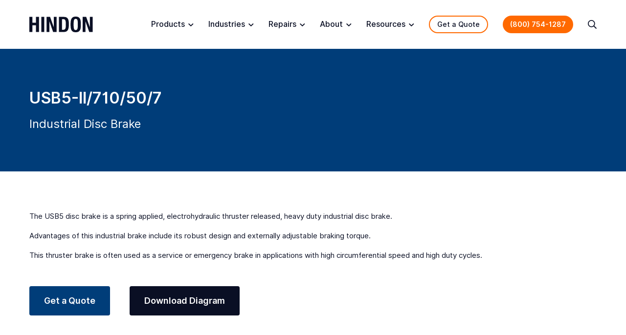

--- FILE ---
content_type: image/svg+xml
request_url: https://www.hindon.com/wp-content/uploads/2023/02/logo.svg
body_size: 1382
content:
<?xml version="1.0" encoding="UTF-8"?> <svg xmlns="http://www.w3.org/2000/svg" xmlns:xlink="http://www.w3.org/1999/xlink" width="130px" height="32px" viewBox="0 0 130 32"><title>HINDON</title><desc>Created with Sketch.</desc><g id="Symbols" stroke="none" stroke-width="1" fill="none" fill-rule="evenodd"><g id="Header" transform="translate(-220.000000, -34.000000)" fill="#0A0F24" fill-rule="nonzero"><path d="M220,34.6062246 L226.235453,34.6062246 L226.235453,46.4276049 L233.510149,46.4276049 L233.510149,34.6062246 L239.745602,34.6062246 L239.745602,65.5236806 L233.510149,65.5236806 L233.510149,51.797023 L226.235453,51.797023 L226.235453,65.5236806 L220,65.5236806 L220,34.6062246 Z M244.37889,65.5236806 L244.37889,34.6062246 L250.614344,34.6062246 L250.614344,65.5236806 L244.37889,65.5236806 Z M262.435724,34.6062246 L269.97023,55.7807848 L270.056834,55.7807848 L270.056834,34.6062246 L275.772666,34.6062246 L275.772666,65.5236806 L268.671177,65.5236806 L261.050068,43.8728011 L260.963464,43.8728011 L260.963464,65.5236806 L255.247632,65.5236806 L255.247632,34.6062246 L262.435724,34.6062246 Z M286.641407,60.9336942 L289.41272,60.9336942 C290.509703,60.9336942 291.390164,60.7460551 292.054127,60.3707713 C292.718091,59.9954875 293.244924,59.3748352 293.634641,58.5087957 C294.024359,57.6427562 294.284167,56.5024879 294.414073,55.0879567 C294.543979,53.6734255 294.608931,51.9125049 294.608931,49.8051421 C294.608931,48.0441951 294.551196,46.4997811 294.435724,45.1718539 C294.320252,43.8439266 294.082095,42.7397428 293.721245,41.8592693 C293.360395,40.9787958 292.826345,40.3148421 292.11908,39.8673884 C291.411814,39.4199346 290.466402,39.1962111 289.282815,39.1962111 L286.641407,39.1962111 L286.641407,60.9336942 Z M280.405954,34.6062246 L290.625169,34.6062246 C292.790268,34.6062246 294.536755,34.9598521 295.864682,35.6671177 C297.192609,36.3743833 298.224624,37.3847476 298.960758,38.6982409 C299.696891,40.0117341 300.194857,41.5922325 300.454668,43.4397835 C300.71448,45.2873345 300.844384,47.3513643 300.844384,49.631935 C300.844384,52.3455255 300.678396,54.7054478 300.346414,56.7117727 C300.014432,58.7180975 299.444298,60.3707648 298.635995,61.6698241 C297.827691,62.9688834 296.745158,63.9359463 295.388363,64.5710419 C294.031567,65.2061376 292.313948,65.5236806 290.235453,65.5236806 L280.405954,65.5236806 L280.405954,34.6062246 Z M310.543978,50.0649526 C310.543978,52.1434475 310.594497,53.911585 310.695535,55.3694181 C310.796572,56.8272513 310.998645,58.0108209 311.301759,58.9201624 C311.604873,59.8295039 312.037886,60.4934575 312.600812,60.9120433 C313.163738,61.3306291 313.907077,61.5399188 314.830853,61.5399188 C315.754628,61.5399188 316.497967,61.3306291 317.060893,60.9120433 C317.623819,60.4934575 318.056832,59.8295039 318.359946,58.9201624 C318.663058,58.0108209 318.865133,56.8272513 318.966171,55.3694181 C319.067208,53.911585 319.117727,52.1434475 319.117727,50.0649526 C319.117727,47.9864578 319.067208,46.2255372 318.966171,44.782138 C318.865133,43.3387388 318.663058,42.1551693 318.359946,41.2313938 C318.056832,40.3076183 317.623819,39.6364477 317.060893,39.217862 C316.497967,38.7992762 315.754628,38.5899865 314.830853,38.5899865 C313.907077,38.5899865 313.163738,38.7992762 312.600812,39.217862 C312.037886,39.6364477 311.604873,40.3076183 311.301759,41.2313938 C310.998645,42.1551693 310.796572,43.3387388 310.695535,44.782138 C310.594497,46.2255372 310.543978,47.9864578 310.543978,50.0649526 Z M304.308525,50.0649526 C304.308525,47.726646 304.416778,45.5687965 304.633288,43.5913396 C304.849798,41.6138828 305.326113,39.9179142 306.062246,38.5033829 C306.79838,37.0888517 307.859262,35.9846679 309.244926,35.1907984 C310.630589,34.3969288 312.492546,34 314.830853,34 C317.169159,34 319.031116,34.3969288 320.416779,35.1907984 C321.802443,35.9846679 322.863325,37.0888517 323.599459,38.5033829 C324.335592,39.9179142 324.811907,41.6138828 325.028417,43.5913396 C325.244927,45.5687965 325.35318,47.726646 325.35318,50.0649526 C325.35318,52.4321273 325.244927,54.5971936 325.028417,56.5602165 C324.811907,58.5232394 324.335592,60.2119911 323.599459,61.6265223 C322.863325,63.0410535 321.802443,64.1235867 320.416779,64.8741543 C319.031116,65.6247218 317.169159,66 314.830853,66 C312.492546,66 310.630589,65.6247218 309.244926,64.8741543 C307.859262,64.1235867 306.79838,63.0410535 306.062246,61.6265223 C305.326113,60.2119911 304.849798,58.5232394 304.633288,56.5602165 C304.416778,54.5971936 304.308525,52.4321273 304.308525,50.0649526 Z M336.221922,34.6062246 L343.756428,55.7807848 L343.843031,55.7807848 L343.843031,34.6062246 L349.558863,34.6062246 L349.558863,65.5236806 L342.457375,65.5236806 L334.836265,43.8728011 L334.749662,43.8728011 L334.749662,65.5236806 L329.033829,65.5236806 L329.033829,34.6062246 L336.221922,34.6062246 Z" id="HINDON"></path></g></g></svg> 

--- FILE ---
content_type: image/svg+xml
request_url: https://www.hindon.com/wp-content/themes/hindon/images/logo.svg
body_size: 1455
content:
<?xml version="1.0" encoding="UTF-8"?>
<svg width="130px" height="32px" viewBox="0 0 130 32" version="1.1" xmlns="http://www.w3.org/2000/svg" xmlns:xlink="http://www.w3.org/1999/xlink">
    <!-- Generator: Sketch 58 (84663) - https://sketch.com -->
    <title>HINDON</title>
    <desc>Created with Sketch.</desc>
    <g id="Symbols" stroke="none" stroke-width="1" fill="none" fill-rule="evenodd">
        <g id="Header" transform="translate(-220.000000, -34.000000)" fill="#0A0F24" fill-rule="nonzero">
            <path d="M220,34.6062246 L226.235453,34.6062246 L226.235453,46.4276049 L233.510149,46.4276049 L233.510149,34.6062246 L239.745602,34.6062246 L239.745602,65.5236806 L233.510149,65.5236806 L233.510149,51.797023 L226.235453,51.797023 L226.235453,65.5236806 L220,65.5236806 L220,34.6062246 Z M244.37889,65.5236806 L244.37889,34.6062246 L250.614344,34.6062246 L250.614344,65.5236806 L244.37889,65.5236806 Z M262.435724,34.6062246 L269.97023,55.7807848 L270.056834,55.7807848 L270.056834,34.6062246 L275.772666,34.6062246 L275.772666,65.5236806 L268.671177,65.5236806 L261.050068,43.8728011 L260.963464,43.8728011 L260.963464,65.5236806 L255.247632,65.5236806 L255.247632,34.6062246 L262.435724,34.6062246 Z M286.641407,60.9336942 L289.41272,60.9336942 C290.509703,60.9336942 291.390164,60.7460551 292.054127,60.3707713 C292.718091,59.9954875 293.244924,59.3748352 293.634641,58.5087957 C294.024359,57.6427562 294.284167,56.5024879 294.414073,55.0879567 C294.543979,53.6734255 294.608931,51.9125049 294.608931,49.8051421 C294.608931,48.0441951 294.551196,46.4997811 294.435724,45.1718539 C294.320252,43.8439266 294.082095,42.7397428 293.721245,41.8592693 C293.360395,40.9787958 292.826345,40.3148421 292.11908,39.8673884 C291.411814,39.4199346 290.466402,39.1962111 289.282815,39.1962111 L286.641407,39.1962111 L286.641407,60.9336942 Z M280.405954,34.6062246 L290.625169,34.6062246 C292.790268,34.6062246 294.536755,34.9598521 295.864682,35.6671177 C297.192609,36.3743833 298.224624,37.3847476 298.960758,38.6982409 C299.696891,40.0117341 300.194857,41.5922325 300.454668,43.4397835 C300.71448,45.2873345 300.844384,47.3513643 300.844384,49.631935 C300.844384,52.3455255 300.678396,54.7054478 300.346414,56.7117727 C300.014432,58.7180975 299.444298,60.3707648 298.635995,61.6698241 C297.827691,62.9688834 296.745158,63.9359463 295.388363,64.5710419 C294.031567,65.2061376 292.313948,65.5236806 290.235453,65.5236806 L280.405954,65.5236806 L280.405954,34.6062246 Z M310.543978,50.0649526 C310.543978,52.1434475 310.594497,53.911585 310.695535,55.3694181 C310.796572,56.8272513 310.998645,58.0108209 311.301759,58.9201624 C311.604873,59.8295039 312.037886,60.4934575 312.600812,60.9120433 C313.163738,61.3306291 313.907077,61.5399188 314.830853,61.5399188 C315.754628,61.5399188 316.497967,61.3306291 317.060893,60.9120433 C317.623819,60.4934575 318.056832,59.8295039 318.359946,58.9201624 C318.663058,58.0108209 318.865133,56.8272513 318.966171,55.3694181 C319.067208,53.911585 319.117727,52.1434475 319.117727,50.0649526 C319.117727,47.9864578 319.067208,46.2255372 318.966171,44.782138 C318.865133,43.3387388 318.663058,42.1551693 318.359946,41.2313938 C318.056832,40.3076183 317.623819,39.6364477 317.060893,39.217862 C316.497967,38.7992762 315.754628,38.5899865 314.830853,38.5899865 C313.907077,38.5899865 313.163738,38.7992762 312.600812,39.217862 C312.037886,39.6364477 311.604873,40.3076183 311.301759,41.2313938 C310.998645,42.1551693 310.796572,43.3387388 310.695535,44.782138 C310.594497,46.2255372 310.543978,47.9864578 310.543978,50.0649526 Z M304.308525,50.0649526 C304.308525,47.726646 304.416778,45.5687965 304.633288,43.5913396 C304.849798,41.6138828 305.326113,39.9179142 306.062246,38.5033829 C306.79838,37.0888517 307.859262,35.9846679 309.244926,35.1907984 C310.630589,34.3969288 312.492546,34 314.830853,34 C317.169159,34 319.031116,34.3969288 320.416779,35.1907984 C321.802443,35.9846679 322.863325,37.0888517 323.599459,38.5033829 C324.335592,39.9179142 324.811907,41.6138828 325.028417,43.5913396 C325.244927,45.5687965 325.35318,47.726646 325.35318,50.0649526 C325.35318,52.4321273 325.244927,54.5971936 325.028417,56.5602165 C324.811907,58.5232394 324.335592,60.2119911 323.599459,61.6265223 C322.863325,63.0410535 321.802443,64.1235867 320.416779,64.8741543 C319.031116,65.6247218 317.169159,66 314.830853,66 C312.492546,66 310.630589,65.6247218 309.244926,64.8741543 C307.859262,64.1235867 306.79838,63.0410535 306.062246,61.6265223 C305.326113,60.2119911 304.849798,58.5232394 304.633288,56.5602165 C304.416778,54.5971936 304.308525,52.4321273 304.308525,50.0649526 Z M336.221922,34.6062246 L343.756428,55.7807848 L343.843031,55.7807848 L343.843031,34.6062246 L349.558863,34.6062246 L349.558863,65.5236806 L342.457375,65.5236806 L334.836265,43.8728011 L334.749662,43.8728011 L334.749662,65.5236806 L329.033829,65.5236806 L329.033829,34.6062246 L336.221922,34.6062246 Z" id="HINDON"></path>
        </g>
    </g>
</svg>